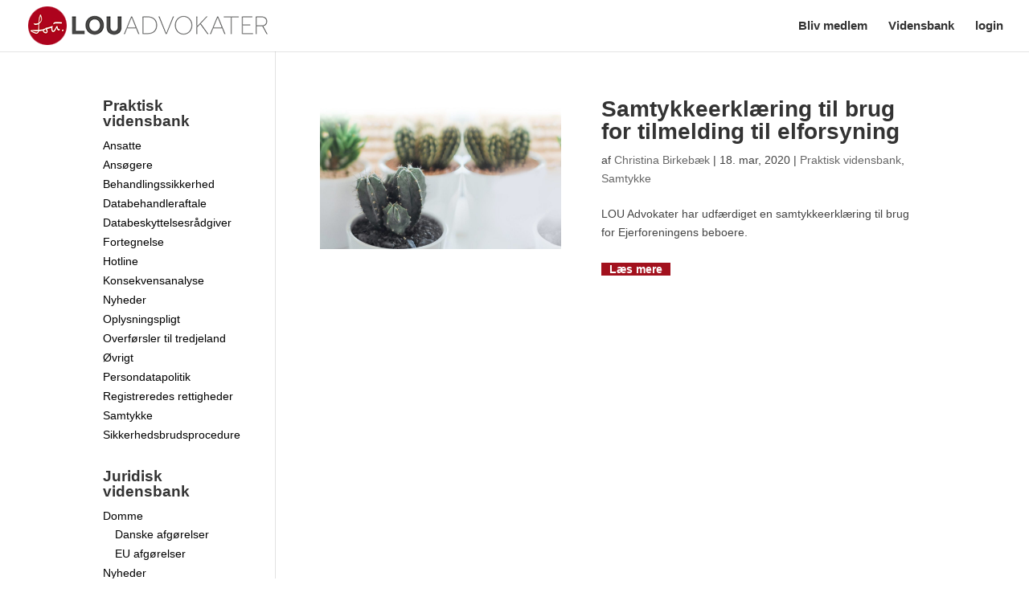

--- FILE ---
content_type: text/css
request_url: https://persondataret.eu/wp-content/themes/Divi-child/style.css?ver=4.27.2
body_size: 1381
content:
/*
Theme Name: Divi-child
Template: Divi
*/

@import url("../Divi/style.css");


.custom_button, .custom_button:hover {
  color: #ffffff!important;
  background: #a2111d;
  border-width: 10px!important;
  border-color: rgba(162,17,29,0.82);
  border-radius: 0px;
  font-size: 16px;
  font-family: 'Muli',Helvetica,Arial,Lucida,sans-serif!important;
  font-weight: 700!important;
  background-color: #a2111d;
  padding: .3em 1em!important;
}

.custom_button::after {
  display: none!important;
}

.custom_button.read_more, .custom_button.read_more:hover {
  padding: .1em .3em!important;
}

.custom_button.read_more, .custom_button.read_more:hover {
    padding: 0 10px!important;
    font-size: 14px;
}

.laastkasse {
    border: 1px solid rgba(0,0,0,0.5);
    padding: 30px;
    text-align: center;
    position: relative;
}

.laastkasse * {
    margin-bottom: 10px;
}

.laastkasse *:last-child {
  margin-bottom: 0;
}

.laastkasse::before {
    content: '';
    position: absolute;
    bottom: calc(100% + 1px);
    left: 0;
    width: 100%;
    height: 90px;
    background: -moz-linear-gradient(top, rgba(255,255,255,0) 0%, rgba(255,255,255,1) 100%);
    background: -webkit-linear-gradient(top, rgba(255,255,255,0) 0%,rgba(255,255,255,1) 100%);
    background: linear-gradient(to bottom, rgba(255,255,255,0) 0%,rgba(255,255,255,1) 100%);
    filter: progid:DXImageTransform.Microsoft.gradient( startColorstr='#00ffffff', endColorstr='#ffffff',GradientType=0 );
}

/* left sidebar fix */
@media screen and (min-width: 981px) {
.single.et_right_sidebar #sidebar { padding-right: 30px; padding-left: 0;}
.single.et_right_sidebar #left-area { float: right; padding-right: 0; padding-left: 5.5%;}
.single.et_right_sidebar #main-content .container:before { left: 20.875% !important; }
}

#sidebar .et_pb_widget::after {
    content: '';
    visibility: hidden;
    display: block;
    clear: both;
}

.et_pb_widget a {
    font-weight: normal!important;
}

.et_pb_widget ul li {
    margin-bottom: 1px;
}

/* Attachements bosk */

.download-attachments ul li {
    list-style: none;
}

.download-attachments ul.da-attachments-list {
    padding: 10px!important;
}

#cookie-notice .button.bootstrap, #cookie-notice .button.bootstrap:hover, #cookie-notice .button.bootstrap:focus, #cookie-notice .button.bootstrap:active {
    background: #a21220;
    border: none;
    box-shadow: none;
    border-radius: 0;
}

/*** Pricing tables ***/

.et_pb_button {
	white-space: nowrap;
}

.table-title {
	margin-bottom: 0!important;
}

.et_pb_pricing_content {
	padding-bottom: 120px
}

.et_pb_pricing_content_top {
	padding-bottom: 0!important;
}

.et_pb_pricing_table .et_pb_button_wrapper {
    position: absolute;
  bottom: 30px;
  left: 0;
  width: 100%;
}

.et_pb_pricing_table_wrap::after {
  content: '';
  position: relative;
  height: 0;
  width: 100%;
  display: block;
  float: none;
  clear: both;
}

.et_pb_pricing .et_pb_pricing_content_top .et_pb_et_price {
	margin-right: -30px;
}

.tilkoeb .et_pb_pricing_heading .et_pb_pricing_title {
  font-size: 20px;
  margin-bottom: 4px;
}

.tilkoeb .et_pb_pricing_heading .et_pb_best_value {
  font-size: 12px;
}

@media screen and (min-width: 980px) and (max-width: 1210px) {
	.tilkoeb .et_pb_pricing_heading .et_pb_pricing_title {
  font-size: 14px;
}
}

@media screen and (min-width: 1211px) and (max-width: 1400px) {
	.tilkoeb .et_pb_pricing_heading .et_pb_pricing_title {
  font-size: 18px;
}
}



/****** HOTFIXES - NK 10/11/23 *********/
.archive.category .et_pb_post .et_pb_button.read_more {
  margin-top: 10px;
  display: inline-block;
}

.archive article.et_pb_post {
  display: grid;
  grid-template-columns: 1fr;
}

.archive article.et_pb_post a.entry-featured-image-url {
  float: none;
  width: auto;
  min-width: 300px;
}

@media screen and (min-width: 981px) {
.archive article.et_pb_post {
    grid-template-columns: 1fr 3fr;
  }
}

.mobile_menu_bar:before,
.mobile_menu_bar:after,
#top-menu li.current-menu-ancestor>a,
#top-menu li.current-menu-item>a {
      color: #A2121D;
}

--- FILE ---
content_type: application/javascript
request_url: https://persondataret.eu/wp-content/themes/Divi-child/js/custom.js?ver=1.1
body_size: 147
content:
function newEqualize() {
	jQuery('.et_pb_pricing_table_wrap').each(function() {
		jQuery(this).equalize({children: '.et_pb_pricing_table'});
	});
}

jQuery(window).load(function() {
	newEqualize();
});
